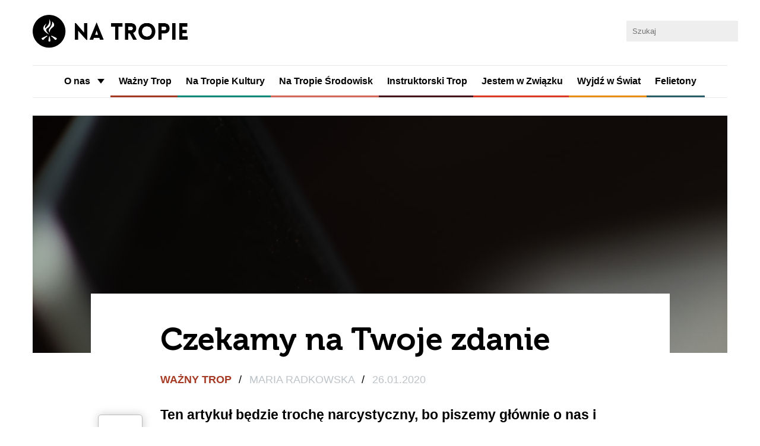

--- FILE ---
content_type: text/html; charset=UTF-8
request_url: https://natropie.zhp.pl/index.php/czekamy-na-twoje-zdanie/
body_size: 9006
content:
<!DOCTYPE html>
<html lang="en">
<head>
	<link rel='dns-prefetch' href='//s.w.org' />
<link rel="alternate" type="application/rss+xml" title="Na Tropie &raquo; Czekamy na Twoje zdanie Kanał z komentarzami" href="https://natropie.zhp.pl/index.php/czekamy-na-twoje-zdanie/feed/" />
<!-- This site uses the Google Analytics by ExactMetrics plugin v6.0.2 - Using Analytics tracking - https://www.exactmetrics.com/ -->
<script type="text/javascript" data-cfasync="false">
	var em_version         = '6.0.2';
	var em_track_user      = true;
	var em_no_track_reason = '';
	
	var disableStr = 'ga-disable-UA-17097801-1';

	/* Function to detect opted out users */
	function __gaTrackerIsOptedOut() {
		return document.cookie.indexOf(disableStr + '=true') > -1;
	}

	/* Disable tracking if the opt-out cookie exists. */
	if ( __gaTrackerIsOptedOut() ) {
		window[disableStr] = true;
	}

	/* Opt-out function */
	function __gaTrackerOptout() {
	  document.cookie = disableStr + '=true; expires=Thu, 31 Dec 2099 23:59:59 UTC; path=/';
	  window[disableStr] = true;
	}

	if ( 'undefined' === typeof gaOptout ) {
		function gaOptout() {
			__gaTrackerOptout();
		}
	}
	
	if ( em_track_user ) {
		(function(i,s,o,g,r,a,m){i['GoogleAnalyticsObject']=r;i[r]=i[r]||function(){
			(i[r].q=i[r].q||[]).push(arguments)},i[r].l=1*new Date();a=s.createElement(o),
			m=s.getElementsByTagName(o)[0];a.async=1;a.src=g;m.parentNode.insertBefore(a,m)
		})(window,document,'script','//www.google-analytics.com/analytics.js','__gaTracker');

window.ga = __gaTracker;		__gaTracker('create', 'UA-17097801-1', 'auto');
		__gaTracker('set', 'forceSSL', true);
		__gaTracker('set', 'anonymizeIp', true);
		__gaTracker('send','pageview', location.pathname + location.search + location.hash);
		__gaTracker( function() { window.ga = __gaTracker; } );
	} else {
		console.log( "" );
		(function() {
			/* https://developers.google.com/analytics/devguides/collection/analyticsjs/ */
			var noopfn = function() {
				return null;
			};
			var noopnullfn = function() {
				return null;
			};
			var Tracker = function() {
				return null;
			};
			var p = Tracker.prototype;
			p.get = noopfn;
			p.set = noopfn;
			p.send = noopfn;
			var __gaTracker = function() {
				var len = arguments.length;
				if ( len === 0 ) {
					return;
				}
				var f = arguments[len-1];
				if ( typeof f !== 'object' || f === null || typeof f.hitCallback !== 'function' ) {
					console.log( 'Not running function __gaTracker(' + arguments[0] + " ....) because you are not being tracked. " + em_no_track_reason );
					return;
				}
				try {
					f.hitCallback();
				} catch (ex) {

				}
			};
			__gaTracker.create = function() {
				return new Tracker();
			};
			__gaTracker.getByName = noopnullfn;
			__gaTracker.getAll = function() {
				return [];
			};
			__gaTracker.remove = noopfn;
			window['__gaTracker'] = __gaTracker;
			window.ga = __gaTracker;		})();
		}
</script>
<!-- / Google Analytics by ExactMetrics -->
		<script type="text/javascript">
			window._wpemojiSettings = {"baseUrl":"https:\/\/s.w.org\/images\/core\/emoji\/13.0.1\/72x72\/","ext":".png","svgUrl":"https:\/\/s.w.org\/images\/core\/emoji\/13.0.1\/svg\/","svgExt":".svg","source":{"concatemoji":"https:\/\/natropie.zhp.pl\/wp-includes\/js\/wp-emoji-release.min.js?ver=5.6.16"}};
			!function(e,a,t){var n,r,o,i=a.createElement("canvas"),p=i.getContext&&i.getContext("2d");function s(e,t){var a=String.fromCharCode;p.clearRect(0,0,i.width,i.height),p.fillText(a.apply(this,e),0,0);e=i.toDataURL();return p.clearRect(0,0,i.width,i.height),p.fillText(a.apply(this,t),0,0),e===i.toDataURL()}function c(e){var t=a.createElement("script");t.src=e,t.defer=t.type="text/javascript",a.getElementsByTagName("head")[0].appendChild(t)}for(o=Array("flag","emoji"),t.supports={everything:!0,everythingExceptFlag:!0},r=0;r<o.length;r++)t.supports[o[r]]=function(e){if(!p||!p.fillText)return!1;switch(p.textBaseline="top",p.font="600 32px Arial",e){case"flag":return s([127987,65039,8205,9895,65039],[127987,65039,8203,9895,65039])?!1:!s([55356,56826,55356,56819],[55356,56826,8203,55356,56819])&&!s([55356,57332,56128,56423,56128,56418,56128,56421,56128,56430,56128,56423,56128,56447],[55356,57332,8203,56128,56423,8203,56128,56418,8203,56128,56421,8203,56128,56430,8203,56128,56423,8203,56128,56447]);case"emoji":return!s([55357,56424,8205,55356,57212],[55357,56424,8203,55356,57212])}return!1}(o[r]),t.supports.everything=t.supports.everything&&t.supports[o[r]],"flag"!==o[r]&&(t.supports.everythingExceptFlag=t.supports.everythingExceptFlag&&t.supports[o[r]]);t.supports.everythingExceptFlag=t.supports.everythingExceptFlag&&!t.supports.flag,t.DOMReady=!1,t.readyCallback=function(){t.DOMReady=!0},t.supports.everything||(n=function(){t.readyCallback()},a.addEventListener?(a.addEventListener("DOMContentLoaded",n,!1),e.addEventListener("load",n,!1)):(e.attachEvent("onload",n),a.attachEvent("onreadystatechange",function(){"complete"===a.readyState&&t.readyCallback()})),(n=t.source||{}).concatemoji?c(n.concatemoji):n.wpemoji&&n.twemoji&&(c(n.twemoji),c(n.wpemoji)))}(window,document,window._wpemojiSettings);
		</script>
		<style type="text/css">
img.wp-smiley,
img.emoji {
	display: inline !important;
	border: none !important;
	box-shadow: none !important;
	height: 1em !important;
	width: 1em !important;
	margin: 0 .07em !important;
	vertical-align: -0.1em !important;
	background: none !important;
	padding: 0 !important;
}
</style>
	<link rel='stylesheet' id='wp-block-library-css'  href='https://natropie.zhp.pl/wp-includes/css/dist/block-library/style.min.css?ver=5.6.16' type='text/css' media='all' />
<link rel='stylesheet' id='digg-digg-css'  href='https://natropie.zhp.pl/wp-content/plugins/digg-digg/css/diggdigg-style.css?ver=5.3.6' type='text/css' media='screen' />
<link rel='stylesheet' id='wp-pagenavi-css'  href='https://natropie.zhp.pl/wp-content/plugins/wp-pagenavi/pagenavi-css.css?ver=2.70' type='text/css' media='all' />
<script type='text/javascript' src='https://natropie.zhp.pl/wp-includes/js/jquery/jquery.min.js?ver=3.5.1' id='jquery-core-js'></script>
<script type='text/javascript' src='https://natropie.zhp.pl/wp-includes/js/jquery/jquery-migrate.min.js?ver=3.3.2' id='jquery-migrate-js'></script>
<script type='text/javascript' id='exactmetrics-frontend-script-js-extra'>
/* <![CDATA[ */
var exactmetrics_frontend = {"js_events_tracking":"true","download_extensions":"zip,mp3,mpeg,pdf,docx,pptx,xlsx,rar","inbound_paths":"[{\"path\":\"\\\/go\\\/\",\"label\":\"affiliate\"},{\"path\":\"\\\/recommend\\\/\",\"label\":\"affiliate\"},{\"path\":\"\\\/out\\\/\",\"label\":\"Affiliate\"}]","home_url":"https:\/\/natropie.zhp.pl","hash_tracking":"true"};
/* ]]> */
</script>
<script type='text/javascript' src='https://natropie.zhp.pl/wp-content/plugins/google-analytics-dashboard-for-wp/assets/js/frontend.min.js?ver=6.0.2' id='exactmetrics-frontend-script-js'></script>
<link rel="https://api.w.org/" href="https://natropie.zhp.pl/index.php/wp-json/" /><link rel="alternate" type="application/json" href="https://natropie.zhp.pl/index.php/wp-json/wp/v2/posts/30019" /><link rel="EditURI" type="application/rsd+xml" title="RSD" href="https://natropie.zhp.pl/xmlrpc.php?rsd" />
<link rel="wlwmanifest" type="application/wlwmanifest+xml" href="https://natropie.zhp.pl/wp-includes/wlwmanifest.xml" /> 
<meta name="generator" content="WordPress 5.6.16" />
<link rel="canonical" href="https://natropie.zhp.pl/index.php/czekamy-na-twoje-zdanie/" />
<link rel='shortlink' href='https://natropie.zhp.pl/?p=30019' />
<link rel="alternate" type="application/json+oembed" href="https://natropie.zhp.pl/index.php/wp-json/oembed/1.0/embed?url=https%3A%2F%2Fnatropie.zhp.pl%2Findex.php%2Fczekamy-na-twoje-zdanie%2F" />
<link rel="alternate" type="text/xml+oembed" href="https://natropie.zhp.pl/index.php/wp-json/oembed/1.0/embed?url=https%3A%2F%2Fnatropie.zhp.pl%2Findex.php%2Fczekamy-na-twoje-zdanie%2F&#038;format=xml" />

	<meta charset="utf-8">
	<title>
		Czekamy na Twoje zdanie | NA TROPIE	</title>
    <meta name="google-site-verification" content="Vu-yKiTMA4zvHPWcw30rnK3FROKBMApVNYhgGGdkJoY" />
	<!-- if page is content page -->
			<meta property="og:url" content="https://natropie.zhp.pl/index.php/czekamy-na-twoje-zdanie/"/>
		<meta property="og:title" content="Czekamy na Twoje zdanie"/>
		<meta property="og:description" content="Ten artykuł będzie trochę narcystyczny, bo piszemy głównie o nas i naszej przyszłości. Na usprawiedliwienie - liczymy na Twoją odpowiedź!"/>
		<meta property="og:type" content="article"/>
							<meta property="og:image"
			      content="https://natropie.zhp.pl/wp-content/uploads/Weronika_Małachowska_ZHP_20180814BKK_2103-600x401.jpg"/>
				<!-- if page is others -->
	
	<meta name="viewport" content="width=device-width, initial-scale=1.0">
	<link href="https://fonts.googleapis.com/css?family=Open+Sans+Condensed:700" rel='stylesheet' type='text/css'>

	<!-- Loading Bootstrap -->
	<link href="https://natropie.zhp.pl/wp-content/themes/natropie/bootstrap/css/bootstrap.css" rel="stylesheet">

	<!-- Loading Flat UI -->
	<link href="https://natropie.zhp.pl/wp-content/themes/natropie/css/flat-ui.css?=2" rel="stylesheet">

	<link rel="shortcut icon" href="https://natropie.zhp.pl/wp-content/themes/natropie/images/favicon.ico">

	<!-- HTML5 shim, for IE6-8 support of HTML5 elements. All other JS at the end of file. -->
	<!--[if lt IE 9]>
	<script src="js/html5shiv.js"></script>
	<script src="js/respond.min.js"></script>
	<![endif]-->

	<!--  TODO: Temporary fixes, implement in css  -->
	<style>
		blockquote {
			margin-top: 15px;
		}

		blockquote p {
			font-size: 20px !important;
		}

		p iframe {
			/*height: 480px !important;*/
		}

		div#felietony h2 {
			padding-top: 0 !important;
		}

		.single-post .content {
			margin-top: -100px;
		}

		div.wp-caption {
			max-width: 100%;
		}
	</style>
</head>
<body>
	<script src="https://natropie.zhp.pl/wp-content/themes/natropie/js/jquery-1.8.3.min.js"></script>
<div id="fb-root"></div>

<script>(function (d, s, id) {
		var js, fjs = d.getElementsByTagName(s)[0];
		if (d.getElementById(id)) return;
		js = d.createElement(s);
		js.id = id;
		js.src = "//connect.facebook.net/en_US/all.js#xfbml=1&appId=243954035719051";
		fjs.parentNode.insertBefore(js, fjs);
	}(document, 'script', 'facebook-jssdk'));
</script>
<script type="text/javascript">
	$(document).ready(function () {
		$('.nav li.dropdown').hover(function () {
			$(this).addClass('open');
		}, function () {
			$(this).removeClass('open');
		});
	});
</script>
<div class="container-fluid">
	<div class="row hidden-xs">
		<div class="col-xs-10" id="logo"><a href="https://natropie.zhp.pl"><img
					src="https://natropie.zhp.pl/wp-content/themes/natropie/images/logo.png"
					alt="Na Tropie - Internetowy Magazyn Wędrowniczy"/></a>
					<div class="fb-like" data-href="https://www.facebook.com/NaTropie/" data-layout="button_count" data-action="like" data-show-faces="true" data-share="true"></div>
		</div>
		<div class="col-xs-2" id="search">
			<style>
				input[type=search] {
					border-radius: 0px;
				}
			</style>
			<form role="search" method="get" class="search-form form-inline" action="https://natropie.zhp.pl/">
				<label>
					<input type="search" class="input-sm form-control" placeholder="Szukaj" value="" name="s"
					       title="Szukaj:"/>
				</label>
			</form>
		</div>
	</div>
	<nav class="navbar navbar-default" role="navigation">
		<div class="navbar-header">
			<span class="navbar-brand visible-xs"><a href="https://natropie.zhp.pl"><img
						src="https://natropie.zhp.pl/wp-content/themes/natropie/images/logo.png"
						alt="Na Tropie - Internetowy Magazyn Wędrowniczy"/></a></span>
			<button type="button" class="navbar-toggle" data-toggle="collapse" data-target="#navbar-collapse-01">
				<span class="sr-only">Zmień nawigację</span>
			</button>

		</div>
		<div class="collapse navbar-collapse" id="navbar-collapse-01">
			<ul class="nav navbar-nav">
				<li class="dropdown">
					<a href="#" class="dropdown-toggle" data-toggle="dropdown">O nas<b class="caret"></b></a>
					<span class="dropdown-arrow"></span>
					<ul class="dropdown-menu">
						<li><a href="https://natropie.zhp.pl/index.php/kim-jestesmy/">Kim jesteśmy?</a></li>
						<li><a href="https://natropie.zhp.pl/index.php/redakcja/">Redakcja</a></li>
						<li><a href="https://natropie.zhp.pl/index.php/wspolpraca/">Współpraca</a></li>
						<li><a href="https://natropie.zhp.pl/index.php/kontakt/">Kontakt</a></li>
						<li class="divider"></li>
						<li><a style="color:#000"
						       href="https://natropie.zhp.pl/index.php/dzialy/archiwum-2/">ARCHIWUM
								NT</a></li>
					</ul>
				</li>

				
										<li class="wt">
						<a href="https://natropie.zhp.pl/index.php/dzialy/wt/">
							Ważny Trop						</a>
					</li>
				
										<li class="ntk">
						<a href="https://natropie.zhp.pl/index.php/dzialy/ntk/">
							Na Tropie Kultury						</a>
					</li>
				
										<li class="nts">
						<a href="https://natropie.zhp.pl/index.php/dzialy/nts/">
							Na Tropie Środowisk						</a>
					</li>
				
										<li class="it">
						<a href="https://natropie.zhp.pl/index.php/dzialy/it/">
							Instruktorski Trop						</a>
					</li>
				
										<li class="jwz">
						<a href="https://natropie.zhp.pl/index.php/dzialy/jwz/">
							Jestem w Związku						</a>
					</li>
				
										<li class="wws">
						<a href="https://natropie.zhp.pl/index.php/dzialy/wws/">
							Wyjdź w Świat						</a>
					</li>
				
										<li class="fel">
						<a href="https://natropie.zhp.pl/index.php/dzialy/fel/">
							Felietony						</a>
					</li>
				
				
			</ul>

		</div>
		<!-- /.navbar-collapse -->
	</nav>
	<!-- /navbar -->


    <div class="single-post wt" id="post">
            <div class="banner">
            <style>
                .single-post .content {
                    margin-top: -100px !important;
                }
            </style>
                        <img class="hidden-xs"
                 src="https://natropie.zhp.pl/wp-content/uploads/Weronika_Małachowska_ZHP_20180814BKK_2103.jpg"
                 alt="">
        </div>
        <div class="col-sm-10 col-sm-offset-1 content" id="content">
    <h2 class="title">Czekamy na Twoje zdanie</h2>
    <p class="meta">
				<span class="dzial">				
										<a href="https://natropie.zhp.pl/index.php/dzialy/wt/">
					Ważny Trop					</a>				
				</span>
                    /
            <span class="autor">
					<a href="https://natropie.zhp.pl/?s=&autor=Maria+Radkowska"
                       title="Maria Radkowska">
						Maria Radkowska					</a>
				</span>
                /
        <span class="time">
					26.01.2020 
				</span>
    </p>

    <a id="dd_start"></a><p><b>Ten artykuł będzie trochę narcystyczny, bo piszemy głównie o nas i naszej przyszłości. Na usprawiedliwienie &#8211; liczymy na Twoją odpowiedź!</b></p>
<p><em>Na Tropie</em>, jak wszyscy w mediach, podlega pewnym trendom. Nie jest wyjątkiem, zarówno jeśli chodzi o blaski, jak i cienie. Analizujemy statystyki wyświetleń naszych artykułów i obserwujemy, jak poszczególne teksty przyciągają czytelników i czytelniczki. Zdajemy sobie sprawę, że sensacyjne artykuły o tym, kto co powiedział albo co robił, gdy nikt nie widział, zapewniłyby nam tysiące wejść na stronę.</p>
<blockquote><p>Interesujące, ale nie clickbaitowe treści też zasługują na uwagę</p></blockquote>
<p>Ale nie taka jest nasza misja. Głęboko wierzymy, że interesujące, ale nie clickbaitowe treści też zasługują na uwagę. To na przykład artykuły o <a href="https://natropie.zhp.pl/index.php/macedonia-kraj-kontrastow/">wyprawie do Macedonii,</a> Odznace Skautów Świata, akcji wymiany ubrań zorganizowanej przez <a href="https://natropie.zhp.pl/index.php/wedrujace-dzinsy/">drużynę wędrowniczą z Puszczykowa,</a> cykl <a href="https://natropie.zhp.pl/index.php/jak-zdobyc-poglady-polityczne/">tekstów dotyczących wyborów</a> czy tych o <a href="https://natropie.zhp.pl/index.php/czym-jest-pilotaz-sim/">zmianach w instrumentach metodycznych.</a></p>
<h3><b>Zmiany</b></h3>
<p>Nie jest niczym zaskakującym fakt, że dziennikarstwo ciągle się zmienia. Teraz liczy się przede wszystkim szybkość przekazu informacji oraz zwięzła forma, a długie i wielowątkowe artykuły nie cieszą się taką popularnością, na jaką wskazywałaby czas i intensywność pracy nad nimi.</p>
<blockquote><p>Możesz nam pomóc, wypełniając ankietę o naszych działaniach i poruszanych tematach</p></blockquote>
<p>Drugim powodem jest chęć rozrywki i łatwych treści. <em>Zobacz, co nagle wyskoczyło z wody. Nagranie obiegło światowe media</em>; <em>Jest milionerką, zobaczcie, czym jeździ</em> – wszyscy znamy te tytuły. Przekładając je na znajomy harcerski grunt, powstałyby nagłówki o szokujących ustaleniach na zjeździe nadzwyczajnym albo <em>Kontrowersyjny system nowych instrumentów metodycznych</em> czy <em>Niepokojące zmiany w regulaminie stopni i sprawności</em>.</p>
<p>Clickbait to zazwyczaj odnośnik do strony, najczęściej tytuł, który ma zmylić i wprowadzić w błąd użytkownika, przez co sprowokować kliknięcie. Tytuł ma niewiele wspólnego z faktyczną treścią strony, do której prowadzi, a celem jest tylko wejście. Ta definicja jest nam doskonale znana, bo przecież widzimy takie tytuły. To budzi raczej nasze rozbawienie niż zainteresowanie. I nigdy nie klikamy w kontrowersyjne, nachalne tytuły… Niestety czasami klikamy i niech pierwszy rzuci kamieniem ten, kto nigdy nie dał się nabrać.</p>
<blockquote><p>Chcemy, żeby nasze artykuły nie budziły rozczarowania po obiecującym wstępie</p></blockquote>
<p>W <em>Na Tropie</em> chcemy, żeby nasze artykuły nie budziły rozczarowania po obiecującym wstępie. Dlatego nie używamy uderzających nagłówków, bo mamy nadzieję, że interesuje Was po prostu treść.</p>
<p>Naiwnym byłoby przekonanie, że popyt na kontrowersję jest czymś nowym. Właśnie ona ma bardzo duży wpływ na to, co chcemy czytać. Antagonizmy i spory budzą nasze emocje, a te zainteresowanie. Jeśli pociągają one za sobą dyskusję opartą na merytorycznych argumentach i próbie rozmowy, a nie monologu na temat własnych przekonań, to nie ma w tym nic złego.</p>
<h3><b>Ewaluacja</b></h3>
<p>Media społecznościowe odgrywają ogromną rolę we współczesnym świecie. To ich algorytmy decydują o tym, co zobaczymy na swoim feedzie. Wszystko jest bardzo precyzyjnie wyliczone, a algorytm nie popełnia błędów. I dlatego, chcąc się od nich uniezależnić, stworzyliśmy aplikację <em>Na Tropie</em> do <a href="https://play.google.com/store/apps/details?id=pl.zhp.natropie.release">pobrania z Google Play.</a></p>
<p>Czas na autopromocję, bo przecież na początku obiecaliśmy trochę narcyzmu. Aplikację <em>Na Tropie</em> na urządzenia z systemem Android udostępniliśmy w grudniu. Zajmuje ona niewiele miejsca, bo tylko trochę więcej niż jedno zdjęcie w telefonie. Nie pozyskuje danych pozwalających na identyfikację konkretnych użytkowników, nie wymaga dostępu do głośnika i aparatu. Jest próbą wyjścia naprzeciw trendom dziennikarskim współczesnego świata. Wierzymy, że dobre artykuły zasługują na uwagę. Nieinwazyjnym i, w naszym przekonaniu, etycznym sposobem na pozyskanie tej uwagi jest właśnie ta aplikacja.</p>
<blockquote><p>Ankieta składa się tylko z 5 pytań</p></blockquote>
<p>Chcemy się zmieniać i być otwarci na naszych czytelników i czytelniczki. Dlatego za trochę ponad miesiąc spotykamy się naszą redakcją, żeby rozmawiać o nas i naszej przyszłości. Możecie nam w tym pomóc, wypełniając ankietę o naszych działaniach i poruszanych przez nas tematach. Jest to także przestrzeń na wasze propozycje kierunku naszego rozwoju w przyszłości. Składa się tylko z 5 pytań, a z pewnością dostarczy nam wielu tematów do rozmów podczas spotkania redakcji. Dzięki, że nas czytacie. Bądźcie zawsze na tropie!</p>
<p><strong>Ankietę znajdziecie pod tym <a href="https://forms.office.com/Pages/ResponsePage.aspx?id=Ho024XU55kyJPfw1H9RNzcaOFyMrbe5Em0YxrEwZTJdUNDRYNFVPUVk5ODlDODEyMDFEQThLTU1aQi4u">linkiem.</a> </strong></p>
<p>&nbsp;</p>
<a id="dd_end"></a><div class='dd_outer'><div class='dd_inner'><div id='dd_ajax_float'><div class='dd_button_v'><script src="//connect.facebook.net/pl_PL/all.js#xfbml=1"></script><fb:like href="https://natropie.zhp.pl/index.php/czekamy-na-twoje-zdanie/" send="false" show_faces="false"  layout="box_count" width="50"  ></fb:like></div><div style='clear:left'></div><div class='dd_button_v'><div class='dd-twitter-ajax-load dd-twitter-30019'></div><a href="https://twitter.com/share" class="twitter-share-button" data-url="https://natropie.zhp.pl/index.php/czekamy-na-twoje-zdanie/" data-count="vertical" data-text="Czekamy na Twoje zdanie" data-via=""></a></div><div style='clear:left'></div><div class='dd_button_v'><a href="https://www.tumblr.com/share?link=https%3A%2F%2Fnatropie.zhp.pl%2Findex.php%2Fczekamy-na-twoje-zdanie%2F" title="Share on Tumblr" style="display:inline-block; text-indent:-9999px; overflow:hidden; width:61px; height:20px; background:url('http://platform.tumblr.com/v1/share_2.png') top left no-repeat transparent;">Share on Tumblr</a><script src="https://platform.tumblr.com/v1/share.js"></script></div><div style='clear:left'></div></div></div></div><script type="text/javascript">var dd_offset_from_content = 50;var dd_top_offset_from_content = 20;var dd_override_start_anchor_id = "";var dd_override_top_offset = "";</script><script type="text/javascript" src="https://natropie.zhp.pl/wp-content/plugins/digg-digg//js/diggdigg-floating-bar.js?ver=5.3.6"></script><script type="text/javascript"> jQuery(document).ready(function($) { window.setTimeout('loadTwitter_30019()',1000); }); </script><script type="text/javascript"> function loadTwitter_30019(){ jQuery(document).ready(function($) { $('.dd-twitter-30019').remove();$.getScript('http://platform.twitter.com/widgets.js'); }); }</script>
    <p><em><strong>Przeczytaj też:</strong></em></p>
<ul>
    <li class="title"><strong><em><a href="https://natropie.zhp.pl/index.php/na-krancu-europy/">Na krańcu Europy</a></em></strong></li><li class="title"><strong><em><a href="https://natropie.zhp.pl/index.php/niezwyczajnych-jest-za-wielu/">Niezwyczajnych jest za wielu</a></em></strong></li><li class="title"><strong><em><a href="https://natropie.zhp.pl/index.php/ww20-skupienie-na-celu/">WW20: skupienie na celu</a></em></strong></li></ul>
<div class="row autor-stopka">
	                <p><a href="#">Maria Radkowska</a> - szefowa działu Wyjdź w Świat. Wywodzi się z 2 Drużyny Harcerskiej "Mimo wszystko" im. płk. Jana Piwnika "Ponurego" z Hufca Krosno. Lubi szpinak i interesuje się polityką.</p>
</div>

    </div>
    </div>
<div style="clear:both"/>
<div class="row footer">
        <div class="col-sm-9" >
            <p><strong>Internetowy Magazyn Wędrowniczy "Na Tropie"</strong>, ISSN: 1233-8974. Kontakt: <a href="/cdn-cgi/l/email-protection#264847525449564f43665c4e5608564a" target="_blank" title="e-mail"><span class="__cf_email__" data-cfemail="adc3ccd9dfc2ddc4c8edd7c5dd83ddc1">[email&#160;protected]</span></a><br />Główna Kwatera Związku Harcerstwa Polskiego, ul. M. Konopnickiej 6, 00-491 Warszawa</p>
        </div>
        <div class="col-sm-3">
            <a href="http://zhp.pl/" target="_blank">
            <img class"logo-zhp" type="image/svg+xml" src="https://natropie.zhp.pl/wp-content/themes/natropie/images/zhp_logo.svg" alt="ZHP" title="ZHP" />
            </a>
        </div>
    </div>

    </div>
    <!-- /.container -->


    <!-- Load JS here for greater good =============================-->
    <script data-cfasync="false" src="/cdn-cgi/scripts/5c5dd728/cloudflare-static/email-decode.min.js"></script><script src="https://natropie.zhp.pl/wp-content/themes/natropie/js/jquery-1.8.3.min.js"></script>
    <script src="https://natropie.zhp.pl/wp-content/themes/natropie/js/jquery-ui-1.10.3.custom.min.js"></script>
    <script src="https://natropie.zhp.pl/wp-content/themes/natropie/js/jquery.ui.touch-punch.min.js"></script>
    <script src="https://npmcdn.com/masonry-layout@4.0/dist/masonry.pkgd.min.js"></script>
    <script src="https://natropie.zhp.pl/wp-content/themes/natropie/js/bootstrap.min.js"></script>
    <script src="https://natropie.zhp.pl/wp-content/themes/natropie/js/bootstrap-select.js"></script>
    <script src="https://natropie.zhp.pl/wp-content/themes/natropie/js/bootstrap-switch.js"></script>
    <script src="https://natropie.zhp.pl/wp-content/themes/natropie/js/flatui-checkbox.js"></script>
    <script src="https://natropie.zhp.pl/wp-content/themes/natropie/js/flatui-radio.js"></script>
    <script src="https://natropie.zhp.pl/wp-content/themes/natropie/js/jquery.tagsinput.js"></script>
    <script src="https://natropie.zhp.pl/wp-content/themes/natropie/js/jquery.placeholder.js"></script>
    <script type="text/javascript">
	$(document).ready(function() {
 	   $('.nav li.dropdown').hover(function() {
 	       $(this).addClass('open');
 	   }, function() {
 	       $(this).removeClass('open');
 	   });
	});
    </script>
    <script type='text/javascript' src='https://natropie.zhp.pl/wp-includes/js/wp-embed.min.js?ver=5.6.16' id='wp-embed-js'></script>
</body>
</html>
